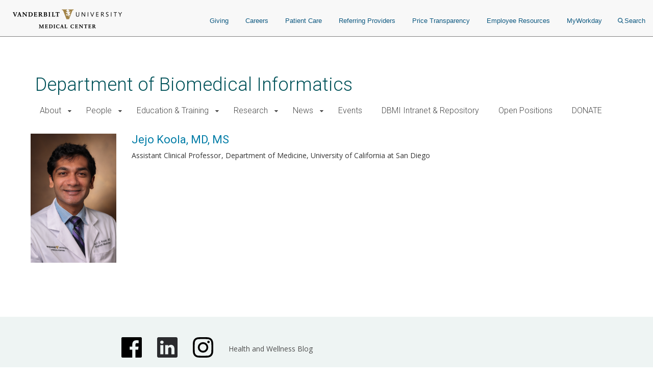

--- FILE ---
content_type: text/html; charset=UTF-8
request_url: https://dbmi.vmcweb.org/person/jejo-koola-md-ms
body_size: 11971
content:

<!DOCTYPE html>
<html lang="en" dir="ltr">
  <head>

        <script src="https://assets.adobedtm.com/0fdeaa586937/856fb3ac771d/launch-5ebaccacafe8.min.js" async></script>
          <!-- Google Tag Manager -->
      <script>(function(w,d,s,l,i){w[l]=w[l]||[];w[l].push({'gtm.start':
      new Date().getTime(),event:'gtm.js'});var f=d.getElementsByTagName(s)[0],
      j=d.createElement(s),dl=l!='dataLayer'?'&l='+l:'';j.async=true;j.src=
      'https://www.googletagmanager.com/gtm.js?id='+i+dl;f.parentNode.insertBefore(j,f);
      })(window,document,'script','dataLayer','GTM-5P793ZX');</script>
      <!-- End Google Tag Manager -->
      <!-- Google Tag Manager -->
      <script>(function(w,d,s,l,i){w[l]=w[l]||[];w[l].push({'gtm.start':
      new Date().getTime(),event:'gtm.js'});var f=d.getElementsByTagName(s)[0],
      j=d.createElement(s),dl=l!='dataLayer'?'&l='+l:'';j.async=true;j.src=
      'https://www.googletagmanager.com/gtm.js?id='+i+dl;f.parentNode.insertBefore(j,f);
      })(window,document,'script','dataLayer','GTM-NCWDQ7J');</script>
      <!-- End Google Tag Manager -->
        <!-- Swifttype -->
    <script type="text/javascript"> (function(w,d,t,u,n,s,e){w['SwiftypeObject']=n;w[n]=w[n]||function(){ (w[n].q=w[n].q||[]).push(arguments);};s=d.createElement(t); e=d.getElementsByTagName(t)[0];s.async=1;s.src=u;e.parentNode.insertBefore(s,e); })(window,document,'script','//s.swiftypecdn.com/install/v2/st.js','_st'); _st('install','vgdDQsqZoV8S2kJ9FzV9','2.0.0'); </script>
    <!-- End Swifttype -->
    <meta charset="utf-8" />
<link rel="canonical" href="https://dbmi.vmcweb.org/person/jejo-koola-md-ms" />
<meta name="Generator" content="Drupal 10 (https://www.drupal.org)" />
<meta name="MobileOptimized" content="width" />
<meta name="HandheldFriendly" content="true" />
<meta name="viewport" content="width=device-width, initial-scale=1.0" />
<meta class="swiftype" name="site_url" data-type="string" content="" />
<link rel="icon" href="/themes/custom/vanderbilt_d8/favicon.ico" type="image/vnd.microsoft.icon" />

    <title>Jejo Koola, MD, MS | Department of Biomedical Informatics</title>
    <link rel="stylesheet" media="all" href="/modules/miniorange_saml/css/miniorange_saml_licensing.css?t9btgz" />
<link rel="stylesheet" media="all" href="/themes/custom/vanderbilt_d8/dist/css/miniorange_saml_module.css?t9btgz" />
<link rel="stylesheet" media="all" href="/themes/contrib/stable/css/system/components/align.module.css?t9btgz" />
<link rel="stylesheet" media="all" href="/themes/contrib/stable/css/system/components/fieldgroup.module.css?t9btgz" />
<link rel="stylesheet" media="all" href="/themes/contrib/stable/css/system/components/container-inline.module.css?t9btgz" />
<link rel="stylesheet" media="all" href="/themes/contrib/stable/css/system/components/clearfix.module.css?t9btgz" />
<link rel="stylesheet" media="all" href="/themes/contrib/stable/css/system/components/details.module.css?t9btgz" />
<link rel="stylesheet" media="all" href="/themes/contrib/stable/css/system/components/hidden.module.css?t9btgz" />
<link rel="stylesheet" media="all" href="/themes/contrib/stable/css/system/components/item-list.module.css?t9btgz" />
<link rel="stylesheet" media="all" href="/themes/contrib/stable/css/system/components/js.module.css?t9btgz" />
<link rel="stylesheet" media="all" href="/themes/contrib/stable/css/system/components/nowrap.module.css?t9btgz" />
<link rel="stylesheet" media="all" href="/themes/contrib/stable/css/system/components/position-container.module.css?t9btgz" />
<link rel="stylesheet" media="all" href="/themes/contrib/stable/css/system/components/reset-appearance.module.css?t9btgz" />
<link rel="stylesheet" media="all" href="/themes/contrib/stable/css/system/components/resize.module.css?t9btgz" />
<link rel="stylesheet" media="all" href="/themes/contrib/stable/css/system/components/system-status-counter.css?t9btgz" />
<link rel="stylesheet" media="all" href="/themes/contrib/stable/css/system/components/system-status-report-counters.css?t9btgz" />
<link rel="stylesheet" media="all" href="/themes/contrib/stable/css/system/components/system-status-report-general-info.css?t9btgz" />
<link rel="stylesheet" media="all" href="/themes/contrib/stable/css/system/components/tablesort.module.css?t9btgz" />
<link rel="stylesheet" media="all" href="/modules/contrib/paragraphs/css/paragraphs.unpublished.css?t9btgz" />
<link rel="stylesheet" media="all" href="/modules/custom/vumc-datatables/css/datatables.css?t9btgz" />
<link rel="stylesheet" media="all" href="/modules/custom/vumc-datatables/css/stripe.css?t9btgz" />
<link rel="stylesheet" media="all" href="/themes/contrib/stable/css/core/assets/vendor/normalize-css/normalize.css?t9btgz" />
<link rel="stylesheet" media="all" href="/themes/contrib/stable/css/core/normalize-fixes.css?t9btgz" />
<link rel="stylesheet" media="all" href="/themes/custom/vanderbilt_d8/dist/bootstrap/bootstrap-base.css?t9btgz" />
<link rel="stylesheet" media="all" href="/themes/custom/vanderbilt_d8/dist/css/font-awesome.css?t9btgz" />
<link rel="stylesheet" media="all" href="/themes/custom/vanderbilt_d8/dist/css/vumc-misc.css?t9btgz" />
<link rel="stylesheet" media="all" href="/themes/custom/vanderbilt_d8/dist/css/sprites.css?t9btgz" />
<link rel="stylesheet" media="all" href="/themes/custom/vanderbilt_d8/dist/css/base.css?t9btgz" />
<link rel="stylesheet" media="all" href="/themes/custom/vanderbilt_d8/dist/css/media.css?t9btgz" />
<link rel="stylesheet" media="all" href="/themes/custom/vanderbilt_d8/dist/css/messages.css?t9btgz" />
<link rel="stylesheet" media="all" href="/themes/custom/vanderbilt_d8/dist/css/l-main.css?t9btgz" />
<link rel="stylesheet" media="all" href="/themes/custom/classy/css/components/action-links.css?t9btgz" />
<link rel="stylesheet" media="all" href="/themes/custom/classy/css/components/breadcrumb.css?t9btgz" />
<link rel="stylesheet" media="all" href="/themes/custom/classy/css/components/button.css?t9btgz" />
<link rel="stylesheet" media="all" href="/themes/custom/classy/css/components/collapse-processed.css?t9btgz" />
<link rel="stylesheet" media="all" href="/themes/custom/classy/css/components/container-inline.css?t9btgz" />
<link rel="stylesheet" media="all" href="/themes/custom/classy/css/components/details.css?t9btgz" />
<link rel="stylesheet" media="all" href="/themes/custom/classy/css/components/exposed-filters.css?t9btgz" />
<link rel="stylesheet" media="all" href="/themes/custom/classy/css/components/field.css?t9btgz" />
<link rel="stylesheet" media="all" href="/themes/custom/classy/css/components/form.css?t9btgz" />
<link rel="stylesheet" media="all" href="/themes/custom/classy/css/components/icons.css?t9btgz" />
<link rel="stylesheet" media="all" href="/themes/custom/classy/css/components/inline-form.css?t9btgz" />
<link rel="stylesheet" media="all" href="/themes/custom/classy/css/components/item-list.css?t9btgz" />
<link rel="stylesheet" media="all" href="/themes/custom/classy/css/components/link.css?t9btgz" />
<link rel="stylesheet" media="all" href="/themes/custom/classy/css/components/links.css?t9btgz" />
<link rel="stylesheet" media="all" href="/themes/custom/classy/css/components/menu.css?t9btgz" />
<link rel="stylesheet" media="all" href="/themes/custom/classy/css/components/more-link.css?t9btgz" />
<link rel="stylesheet" media="all" href="/themes/custom/classy/css/components/pager.css?t9btgz" />
<link rel="stylesheet" media="all" href="/themes/custom/classy/css/components/tabledrag.css?t9btgz" />
<link rel="stylesheet" media="all" href="/themes/custom/classy/css/components/tableselect.css?t9btgz" />
<link rel="stylesheet" media="all" href="/themes/custom/classy/css/components/tablesort.css?t9btgz" />
<link rel="stylesheet" media="all" href="/themes/custom/classy/css/components/tabs.css?t9btgz" />
<link rel="stylesheet" media="all" href="/themes/custom/classy/css/components/textarea.css?t9btgz" />
<link rel="stylesheet" media="all" href="/themes/custom/classy/css/components/ui-dialog.css?t9btgz" />
<link rel="stylesheet" media="all" href="/themes/custom/classy/css/components/messages.css?t9btgz" />
<link rel="stylesheet" media="all" href="/themes/custom/vanderbilt_d8/dist/bootstrap/bootstrap-dropdowns.css?t9btgz" />
<link rel="stylesheet" media="all" href="/themes/custom/vanderbilt_d8/dist/css/menus.css?t9btgz" />
<link rel="stylesheet" media="all" href="/themes/custom/vanderbilt_d8/dist/css/content-header.css?t9btgz" />
<link rel="stylesheet" media="all" href="/themes/custom/vanderbilt_d8/dist/css/footer.css?t9btgz" />
<link rel="stylesheet" media="all" href="/themes/custom/vanderbilt_d8/dist/bootstrap/bootstrap-labels.css?t9btgz" />
<link rel="stylesheet" media="all" href="/themes/custom/vanderbilt_d8/dist/css/flyout-menu.css?t9btgz" />
<link rel="stylesheet" media="all" href="/themes/custom/vanderbilt_d8/dist/css/admin-menu-adjustment.css?t9btgz" />
<link rel="stylesheet" media="all" href="/themes/custom/vanderbilt_d8/dist/css/header.css?t9btgz" />
<link rel="stylesheet" media="all" href="/themes/custom/vanderbilt_d8/dist/css/header_main.css?t9btgz" />
<link rel="stylesheet" media="all" href="/themes/custom/vanderbilt_d8/dist/css/person.css?t9btgz" />
<link rel="stylesheet" media="all" href="/themes/custom/vanderbilt_d8/dist/css/flipper.css?t9btgz" />
<link rel="stylesheet" media="all" href="//fonts.googleapis.com/css?family=Open+Sans:400,700|Roboto:100,300,400,500" />

    
  </head>
  <body class="path-node page-node-type-person node-type-person mc__body">
          <!-- Google Tag Manager (noscript) -->
      <noscript><iframe src="https://www.googletagmanager.com/ns.html?id=GTM-5P793ZX"
      height="0" width="0" style="display:none;visibility:hidden"></iframe></noscript>
      <!-- End Google Tag Manager (noscript) -->
      <!-- Google Tag Manager (noscript) -->
      <noscript><iframe src="https://www.googletagmanager.com/ns.html?id=GTM-NCWDQ7J"
      height="0" width="0" style="display:none;visibility:hidden"></iframe></noscript>
      <!-- End Google Tag Manager (noscript) -->
            <a href="#main-content" class="visually-hidden focusable">
      Skip to main content
    </a>
    
      <div class="dialog-off-canvas-main-canvas" data-off-canvas-main-canvas>
    



          
  
    

          
  
    

          
  
    


<div class="l-main__header">
    
<div class="mc__site__wrap mc__site__header__wrap header__wrapper">
  <div class="container-fluid">
    <div class="header-container"><div class="module__uCahImzsepiMhVv7LBNgz module__1nKii7fYCsdPGWV6eEE0fj module__2SJHmMQqaR6VY-Sm7Uu9uv">
      <div class="module__1BJ9NnLJca4H-haVz52jFp">
        <div class="module__2UisNpHfH9YWnrSm8vSlMv module__2ztLVk8XWokPVw2s7UymSC module__2SJHmMQqaR6VY-Sm7Uu9uv module__39Zge6qcpdInhSOkpxGlqQ">
          <nav role="navigation">
            <div class="module__1qy2ngsjOcCEaYSfFNwIbg module__DkjwEnCc0-JllP7KBr_4e data-tracker-deskTopNavQuickLinksMenu">
              <div class="data-tracker-deskTopNavQuickLinksMenu module__2SP6GuoF7JqnErl3UV2o2- module__1e_Woyk-X4FbFgy_RAnE2p module__2SJHmMQqaR6VY-Sm7Uu9uv">
              </div>
              <div class="data-tracker-deskTopNavSecondaryMenu module__2SP6GuoF7JqnErl3UV2o2- module__1e_Woyk-X4FbFgy_RAnE2p module__2SJHmMQqaR6VY-Sm7Uu9uv">
                <ul class="module__2OVctmilRV7mRRuOsvYZDn">
                                  </ul>
              </div>
            </div>
            <a class="module__I7mJdX3e-pRJYa532-08u data-tracker-desktopSiteLogo" href="/">
            <span class="module__2SJHmMQqaR6VY-Sm7Uu9uv module__2vZF2B_mzgO1-EL4cUC8LW module__PeUJHvTe3EAaRtg8FMaor mc__sprite mc__sprite--logo-header" data-icon-type="logo_vanderbilt_health" data-icon="true">

            </span>
            </a>
            <div class="module__37wnfRpwJ9oO_cj731MUmf module__su_JcY0rpmRX1f01uj-Aj">
              <div class="data-tracker-deskTopNavPrimaryMenu module__2nWlN-IKI0w5Gf_oXw1jLa module__2XJ0GSh02l4f_Qk-Uv5wYw module__2SJHmMQqaR6VY-Sm7Uu9uv">
                <ul id="PrimaryNavTopMenu" class="module__3Gas0g-TkA94zhL42psPkh module__1v1_BVnSLfcwLgP0-kDHMA">
                                      <li class="module__2Qq7qWbfQllLbMEjcKO51e module__247X9684xcvPvRjbpNKxxg ">
                      <a href="https://give.vanderbilthealth.org/give/197783/?utm_source=VUMCORG&amp;utm_medium=website&amp;utm_content=homepg#!/donation/checkout?c_src=1680A&amp;c_src2=VUMCORG" target="_self" rel="" class="data-tracker-giving-link" data-toggle="">Giving</a>
                    </li>
                                      <li class="module__2Qq7qWbfQllLbMEjcKO51e module__247X9684xcvPvRjbpNKxxg ">
                      <a href="https://www.vumc.org/careers" target="_self" rel="" class="data-tracker-careers-link" data-toggle="">Careers</a>
                    </li>
                                      <li class="module__2Qq7qWbfQllLbMEjcKO51e module__247X9684xcvPvRjbpNKxxg ">
                      <a href="https://www.vanderbilthealth.com" target="_self" rel="" class="data-tracker-patient-care-link" data-toggle="">Patient Care</a>
                    </li>
                                      <li class="module__2Qq7qWbfQllLbMEjcKO51e module__247X9684xcvPvRjbpNKxxg ">
                      <a href="https://www.vanderbilthealth.com/healthcare-professionals/referring-providers" target="_self" rel="" class="data-tracker-referring-providers-link" data-toggle="">Referring Providers</a>
                    </li>
                                      <li class="module__2Qq7qWbfQllLbMEjcKO51e module__247X9684xcvPvRjbpNKxxg ">
                      <a href="https://www.vumc.org/pricetransparency" target="_self" rel="" class="data-tracker-price-transparency-link" data-toggle="">Price Transparency</a>
                    </li>
                                      <li class="module__2Qq7qWbfQllLbMEjcKO51e module__247X9684xcvPvRjbpNKxxg ">
                      <a href="https://www.vumc.org/main/resources-employees" target="_self" rel="" class="data-tracker-employee-resources-link" data-toggle="">Employee Resources</a>
                    </li>
                                      <li class="module__2Qq7qWbfQllLbMEjcKO51e module__247X9684xcvPvRjbpNKxxg ">
                      <a href="https://www.myworkday.com/wday/authgwy/vumc/login.htmld" target="_self" rel="" class="data-tracker-myworkday-link" data-toggle="">MyWorkday</a>
                    </li>
                                    <li class="module__2Qq7qWbfQllLbMEjcKO51e module__247X9684xcvPvRjbpNKxxg search-menu">
                    <button data-target="desktopSearchFormSlideout" class="data-tracker-desktop-topnav-search-button searchButton">
                      <span class="module__2SJHmMQqaR6VY-Sm7Uu9uv module__2vZF2B_mzgO1-EL4cUC8LW module__PeUJHvTe3EAaRtg8FMaor" style="max-width:11px" data-icon-type="search" data-icon="true"><svg style="stroke:#0e5981;stroke-width:2px" xmlns="http://www.w3.org/2000/svg" viewBox="0 0 16.281 16.281" aria-labelledby="SearchTitle" role="img"><title id="SearchTitle">search</title><g><line class="a" style="stroke:#0e5981;stroke-width:2px" x2="4.604" y2="4.604" transform="translate(10.971 10.971)"></line><g class="a" style="stroke:#0e5981;stroke-width:2px"><circle class="b" style="stroke:none;fill:none" cx="6.814" cy="6.814" r="6.814"></circle><circle class="c" style="fill:none" cx="6.814" cy="6.814" r="5.814"></circle></g></g></svg></span>Search
                    </button>
                  </li>
                </ul>
                <ul id="PrimaryNavSlideOutMenu" class="module__1HF2nGI_laXt8NGBFZP2OY module__3Kvl7MtsAVEAm_OwIRNlhh">
                  <li id="desktopSearchFormSlideout" tabindex="0" class="desktopSearchFormSlideout slideOutMenu module__2bxSFPXDtgvN9d5AFEHWo module__-nFmMMRhqZN4A8eOHlLIv">
                  <div class="desktopGlobalSearchContainer">
                    <div class="h4"><span>What are you looking for?</span></div>
                    <form action="https://search.vumc.org" class="desktopGlobalSearchForm" id="DesktopGlobalSearchForm" role="search">
                      <span class="module__2RBiZjbwWHEuIDPsxrjglD module__2SJHmMQqaR6VY-Sm7Uu9uv module__38rqTmrcmE8h1Vk081K2-O module__t5Zwct0oK27DSeqvRqnTc">
                        <input type="text" class="st-default-search-input module__196GUGkbukQ-xLtKw90sa7 module__29rLlZGVyyFLcGx_gmqKVc " placeholder="I'm looking for...">
                      </span>
                      <button type="submit" form="DesktopGlobalSearchForm" value="Search" class="data-tracker-desktopSearchButton module__2SJHmMQqaR6VY-Sm7Uu9uv module__di2Az7TvAHksDXGVxfVtZ module__2iMoF9X2o0C7B51CRzMDRn undefined" tabindex="0" style="width:200px">
                      <span class="">Search</span></button>
                    </form>
                  </div>
                  </li>
                </ul>
              </div>
            </div>
          </nav>
        </div>
      </div>
            <div class="module__ZK94cvlQN4FT_drq0WPa">
        <div class="data-tracker-mobileHamburgerMenu module__2xIsxIikHmUkPdh6AuKt8I module__2Y_fbfZRhl5rEP3y6RjJ4o module__2SJHmMQqaR6VY-Sm7Uu9uv module__2F1GrEE7UcQoE7asSO5jxr">
          <div id="MobileHeaderBarContainer" class="module__1pE-lg2rpi5LFkP4hJWA6C module__Hh4JXXCsIe1F49uZ7UmVx">
            <a class="data-tracker-mobileSiteLogo module__M7kQHjqvxUbl0JNhyj4Hz module__3R1RSy9fKpEkFAFDOvK0GN" href="/">
              <span class="module__2SJHmMQqaR6VY-Sm7Uu9uv module__2vZF2B_mzgO1-EL4cUC8LW module__PeUJHvTe3EAaRtg8FMaor mc__sprite mc__sprite--logo-header" style="" data-icon-type="logo_vanderbilt_health" data-icon="true">

              </span>
            </a>
          <span class="module__PHRg-jfvIuuOEIH-QPNwU">
            <button aria-label="press button to search site with search form" class="data-tracker-mobileSearchButton module__1vGF8OXkiUokB1MAV5mDY module__BRMoBauJwvWcYCJawELUX module__3qSse1qu8v5oudHJ8oYv9a" type="button">Search
            <span class="module__2SJHmMQqaR6VY-Sm7Uu9uv module__2vZF2B_mzgO1-EL4cUC8LW module__PeUJHvTe3EAaRtg8FMaor" style="max-width:16px" data-icon-type="search" data-icon="true"><svg style="stroke-width:2px" xmlns="http://www.w3.org/2000/svg" viewBox="0 0 16.281 16.281" aria-labelledby="SearchTitle" role="img"><title id="SearchTitle">search</title><g><line class="a" style="stroke-width:2px" x2="4.604" y2="4.604" transform="translate(10.971 10.971)"></line><g class="a" style="stroke-width:2px"><circle class="b" style="stroke:none;fill:none" cx="6.814" cy="6.814" r="6.814"></circle><circle class="c" style="fill:none" cx="6.814" cy="6.814" r="5.814"></circle></g></g></svg></span>
            </button>
            <button aria-label="press button to toggle navigation menu" class="data-tracker-mobileHamburgerButton module__1vGF8OXkiUokB1MAV5mDY module__BRMoBauJwvWcYCJawELUX module__1xlXoRB29PJS-DRCeB9eI" type="button">
              <div class="module__3feCh5nUj1ByVtpdXkLDJI">Menu</div>
              <span class="module___vpim2fK4XZzhV1pZfPmk">
                <span class="module__2SJHmMQqaR6VY-Sm7Uu9uv module__2vZF2B_mzgO1-EL4cUC8LW module__PeUJHvTe3EAaRtg8FMaor" style="max-width:18px" data-icon-type="hamburger" data-icon="true"><svg style="stroke-width:3px" aria-labelledby="HamburgerTitle" role="img" xmlns="http://www.w3.org/2000/svg" viewBox="0 0 18 15"><title id="HamburgerTitle">open menu</title><g transform="translate(149.5 -199)"><line x2="18" transform="translate(-149.5 200.5)"></line><line x2="18" transform="translate(-149.5 206.5)"></line><line x2="18" transform="translate(-149.5 212.5)"></line></g></svg></span>
              </span>
              <div class="module__2WXwbrXYtCYOp2WkNLNg5g">Close</div>
                <span class="module__1frfn9nO2TTXGJHEnfQBX">
                  <span class="module__2SJHmMQqaR6VY-Sm7Uu9uv module__2vZF2B_mzgO1-EL4cUC8LW module__PeUJHvTe3EAaRtg8FMaor" style="max-width:18px" data-icon-type="close" data-icon="true"><svg xmlns="http://www.w3.org/2000/svg" viewBox="0 0 25 25" style="color:#e8e8e8;fill:#e8e8e8" aria-labelledby="CloseTitle" role="img"><title id="CloseTitle">close menu</title><g id="close_icon" data-name="close icon" transform="translate(-336 -110)"><g style="fill:#fff;stroke:#e8e8e8;opacity:0.998;stroke-width:3px" id="Ellipse_1" data-name="Ellipse 1" class="cls-1" transform="translate(336 110)"><circle style="stroke:none" class="cls-3" cx="12.5" cy="12.5" r="12.5"></circle><circle style="fill:none" class="cls-4" cx="12.5" cy="12.5" r="11"></circle></g><g id="Group_102" data-name="Group 102" transform="translate(527.383 -242.382) rotate(45)"><line style="fill:none;stroke:#2a2b2e;stroke-width:3px" id="Line_4" data-name="Line 4" class="cls-2" y2="12" transform="translate(131.5 378.5)"></line><line style="fill:none;stroke:#2a2b2e;stroke-width:3px" id="Line_5" data-name="Line 5" class="cls-2" y2="12" transform="translate(137.5 384.5) rotate(90)"></line></g></g></svg></span>
                </span>
            </button>
          </span>
          </div>
          <div id="MobileHeaderNavContainer" tabindex="0" class="module__2exNbqNkY1KDmPMUvwxksk module__29kFRTgatK1CWbToyKlX65"><div class="data-tracker-mobileHamburgerMenu module__1QtOlec-hE4cgU0MZQhDAi module__2-VG09gpMGicGlSJaIW5Kj module__2SJHmMQqaR6VY-Sm7Uu9uv">
            <div class="module__2HqINv6yiiV8rpG1IAoMF_">
              <nav aria-label="Main Site Navigation Menu" role="navigation">

              <div class="module__15qpHMBRHtRlNYQyfB6aDS module__3lmHNJo_yqty-XI4JEty7i module__1v4IWxfMNWEOM-6hO8Z53m module__2SJHmMQqaR6VY-Sm7Uu9uv">
              <form action="https://search.vumc.org" class="module__foSWM_FvkmyCjRpuYozd5 module__NmSMasgCJWm_4T9qfdSnD " id="MobileGlobalSearchForm" role="search">
                <span class="module__2RBiZjbwWHEuIDPsxrjglD module__2SJHmMQqaR6VY-Sm7Uu9uv module__38rqTmrcmE8h1Vk081K2-O module__t5Zwct0oK27DSeqvRqnTc">
                  <input type="text" class="st-default-search-input module__196GUGkbukQ-xLtKw90sa7 module__29rLlZGVyyFLcGx_gmqKVc " placeholder="I'm looking for...">
                </span>
                <button type="submit" form="MobileGlobalSearchForm" value="Search" class="data-tracker-mobileHamburgerSearchButton module__2SJHmMQqaR6VY-Sm7Uu9uv module__di2Az7TvAHksDXGVxfVtZ module__2iMoF9X2o0C7B51CRzMDRn undefined" tabindex="0" style="width:100px">
                  <span class="">Search</span>
                </button>
              </form>
                  <div>
                    


<nav class="mc__navbar">

  


<div class="menu__wrapper menu-type--standard"><div class="module__15qpHMBRHtRlNYQyfB6aDS module__3lmHNJo_yqty-XI4JEty7i module__1v4IWxfMNWEOM-6hO8Z53m module__2SJHmMQqaR6VY-Sm7Uu9uv"><ul class="module__13HG0bPYDSb7E0b2J1eZSn module__35oBIfBh56ydj7tZ2bUYJ1 data-tracker-primaryMenu-menu mc__nav__menu nav__menu--1"><li class="if module__1ljDITU36fEMzZ4veK_1vW module__3OGVzirUoUNlr32nOqNijX mc__nav__menu__item nav__menu__item--1 has-submenu"><span class="mc__navbar__trigger mc__navbar__trigger--1">About</span><div class="mc__nav__submenu"><a href="/about-us" class="mc__nav__link mc__nav__link--1 ">About Home</a><div class="module__15qpHMBRHtRlNYQyfB6aDS module__3lmHNJo_yqty-XI4JEty7i module__1v4IWxfMNWEOM-6hO8Z53m module__2SJHmMQqaR6VY-Sm7Uu9uv"><ul class="module__13HG0bPYDSb7E0b2J1eZSn module__35oBIfBh56ydj7tZ2bUYJ1 data-tracker-primaryMenu-menu mc__nav__menu nav__menu--2"><li class="else module__1ljDITU36fEMzZ4veK_1vW module__3OGVzirUoUNlr32nOqNijX mc__nav__menu__item nav__menu__item--2 no-submenu"><a href="/dbmi-centers" class="mc__nav__link mc__nav__link--2 ">DBMI Centers</a></li></div></div></li><li class="if module__1ljDITU36fEMzZ4veK_1vW module__3OGVzirUoUNlr32nOqNijX mc__nav__menu__item nav__menu__item--1 has-submenu"><span class="mc__navbar__trigger mc__navbar__trigger--1">People</span><div class="mc__nav__submenu"><a href="/person/faculty" class="mc__nav__link mc__nav__link--1 ">People Home</a><div class="module__15qpHMBRHtRlNYQyfB6aDS module__3lmHNJo_yqty-XI4JEty7i module__1v4IWxfMNWEOM-6hO8Z53m module__2SJHmMQqaR6VY-Sm7Uu9uv"><ul class="module__13HG0bPYDSb7E0b2J1eZSn module__35oBIfBh56ydj7tZ2bUYJ1 data-tracker-primaryMenu-menu mc__nav__menu nav__menu--2"><li class="else module__1ljDITU36fEMzZ4veK_1vW module__3OGVzirUoUNlr32nOqNijX mc__nav__menu__item nav__menu__item--2 no-submenu"><a href="/person/faculty" class="mc__nav__link mc__nav__link--2 ">Faculty</a></li><li class="else module__1ljDITU36fEMzZ4veK_1vW module__3OGVzirUoUNlr32nOqNijX mc__nav__menu__item nav__menu__item--2 no-submenu"><a href="/person/staff" class="mc__nav__link mc__nav__link--2 ">Staff</a></li><li class="else module__1ljDITU36fEMzZ4veK_1vW module__3OGVzirUoUNlr32nOqNijX mc__nav__menu__item nav__menu__item--2 no-submenu"><a href="/person/trainees" class="mc__nav__link mc__nav__link--2 ">Trainees</a></li><li class="else module__1ljDITU36fEMzZ4veK_1vW module__3OGVzirUoUNlr32nOqNijX mc__nav__menu__item nav__menu__item--2 no-submenu"><a href="/person/alumni" class="mc__nav__link mc__nav__link--2 ">Alumni</a></li><li class="else module__1ljDITU36fEMzZ4veK_1vW module__3OGVzirUoUNlr32nOqNijX mc__nav__menu__item nav__menu__item--2 no-submenu"><a href="/person/contacts" class="mc__nav__link mc__nav__link--2 ">Contacts</a></li></div></div></li><li class="if module__1ljDITU36fEMzZ4veK_1vW module__3OGVzirUoUNlr32nOqNijX mc__nav__menu__item nav__menu__item--1 has-submenu"><span class="mc__navbar__trigger mc__navbar__trigger--1">Education &amp; Training</span><div class="mc__nav__submenu"><a href="/education" class="mc__nav__link mc__nav__link--1 ">Education &amp; Training Home</a><div class="module__15qpHMBRHtRlNYQyfB6aDS module__3lmHNJo_yqty-XI4JEty7i module__1v4IWxfMNWEOM-6hO8Z53m module__2SJHmMQqaR6VY-Sm7Uu9uv"><ul class="module__13HG0bPYDSb7E0b2J1eZSn module__35oBIfBh56ydj7tZ2bUYJ1 data-tracker-primaryMenu-menu mc__nav__menu nav__menu--2"><li class="else module__1ljDITU36fEMzZ4veK_1vW module__3OGVzirUoUNlr32nOqNijX mc__nav__menu__item nav__menu__item--2 no-submenu"><a href="https://www.vumc.org/dbmi/education/predoctoral_training" class="mc__nav__link mc__nav__link--2 ">Predoctoral Research Training</a></li><li class="else module__1ljDITU36fEMzZ4veK_1vW module__3OGVzirUoUNlr32nOqNijX mc__nav__menu__item nav__menu__item--2 no-submenu"><a href="https://www.vumc.org/dbmi/education/postdoctoral_training" class="mc__nav__link mc__nav__link--2 ">Postdoctoral Research Training</a></li><li class="else module__1ljDITU36fEMzZ4veK_1vW module__3OGVzirUoUNlr32nOqNijX mc__nav__menu__item nav__menu__item--2 no-submenu"><a href="https://www.vumc.org/dbmi/education/applied_training" class="mc__nav__link mc__nav__link--2 ">Applied Clinical Informatics Training</a></li><li class="else module__1ljDITU36fEMzZ4veK_1vW module__3OGVzirUoUNlr32nOqNijX mc__nav__menu__item nav__menu__item--2 no-submenu"><a href="/summer-research-internship-program-biomedical-informatics" class="mc__nav__link mc__nav__link--2 ">Summer Research Internship</a></li><li class="else module__1ljDITU36fEMzZ4veK_1vW module__3OGVzirUoUNlr32nOqNijX mc__nav__menu__item nav__menu__item--2 no-submenu"><a href="https://www.vumc.org/dbmi/continuing-professional-education" class="mc__nav__link mc__nav__link--2 ">Continuing Professional Education</a></li></div></div></li><li class="if module__1ljDITU36fEMzZ4veK_1vW module__3OGVzirUoUNlr32nOqNijX mc__nav__menu__item nav__menu__item--1 has-submenu"><span class="mc__navbar__trigger mc__navbar__trigger--1">Research</span><div class="mc__nav__submenu"><a href="/research" class="mc__nav__link mc__nav__link--1 ">Research Home</a><div class="module__15qpHMBRHtRlNYQyfB6aDS module__3lmHNJo_yqty-XI4JEty7i module__1v4IWxfMNWEOM-6hO8Z53m module__2SJHmMQqaR6VY-Sm7Uu9uv"><ul class="module__13HG0bPYDSb7E0b2J1eZSn module__35oBIfBh56ydj7tZ2bUYJ1 data-tracker-primaryMenu-menu mc__nav__menu nav__menu--2"><li class="else module__1ljDITU36fEMzZ4veK_1vW module__3OGVzirUoUNlr32nOqNijX mc__nav__menu__item nav__menu__item--2 no-submenu"><a href="https://www.vumc.org/dbmi/GenerativeAI" class="mc__nav__link mc__nav__link--2 ">Generative AI at VUMC</a></li><li class="else module__1ljDITU36fEMzZ4veK_1vW module__3OGVzirUoUNlr32nOqNijX mc__nav__menu__item nav__menu__item--2 no-submenu"><a href="/dbmi-catalyzing-informatics-innovation-ci2-program" class="mc__nav__link mc__nav__link--2 ">Catalyzing Informatics Innovation (CI2) Program</a></li><li class="else module__1ljDITU36fEMzZ4veK_1vW module__3OGVzirUoUNlr32nOqNijX mc__nav__menu__item nav__menu__item--2 no-submenu"><a href="/dbmi-faculty-and-their-research-interests" class="mc__nav__link mc__nav__link--2 ">DBMI Faculty Research Interests</a></li><li class="else module__1ljDITU36fEMzZ4veK_1vW module__3OGVzirUoUNlr32nOqNijX mc__nav__menu__item nav__menu__item--2 no-submenu"><a href="https://www.vumc.org/dbmi/dbmi-publications" class="mc__nav__link mc__nav__link--2 ">DBMI Publications</a></li></div></div></li><li class="if module__1ljDITU36fEMzZ4veK_1vW module__3OGVzirUoUNlr32nOqNijX mc__nav__menu__item nav__menu__item--1 has-submenu"><span class="mc__navbar__trigger mc__navbar__trigger--1">News </span><div class="mc__nav__submenu"><a href="/news" class="mc__nav__link mc__nav__link--1 ">News  Home</a><div class="module__15qpHMBRHtRlNYQyfB6aDS module__3lmHNJo_yqty-XI4JEty7i module__1v4IWxfMNWEOM-6hO8Z53m module__2SJHmMQqaR6VY-Sm7Uu9uv"><ul class="module__13HG0bPYDSb7E0b2J1eZSn module__35oBIfBh56ydj7tZ2bUYJ1 data-tracker-primaryMenu-menu mc__nav__menu nav__menu--2"><li class="else module__1ljDITU36fEMzZ4veK_1vW module__3OGVzirUoUNlr32nOqNijX mc__nav__menu__item nav__menu__item--2 no-submenu"><a href="/welcome-dbmi-digest" class="mc__nav__link mc__nav__link--2 ">DBMI Newsletter</a></li></div></div></li><li class="else module__1ljDITU36fEMzZ4veK_1vW module__3OGVzirUoUNlr32nOqNijX mc__nav__menu__item nav__menu__item--1 no-submenu"><a href="https://www.vumc.org/dbmi/dbmi-events" class="mc__nav__link mc__nav__link--1 ">Events</a></li><li class="else module__1ljDITU36fEMzZ4veK_1vW module__3OGVzirUoUNlr32nOqNijX mc__nav__menu__item nav__menu__item--1 no-submenu"><a href="https://www.vumc.org/dbmi/dbmi-intranet-repository-2025" class="mc__nav__link mc__nav__link--1 ">DBMI Intranet &amp; Repository</a></li><li class="else module__1ljDITU36fEMzZ4veK_1vW module__3OGVzirUoUNlr32nOqNijX mc__nav__menu__item nav__menu__item--1 no-submenu"><a href="/open-positions" class="mc__nav__link mc__nav__link--1 ">Open Positions</a></li><li class="else module__1ljDITU36fEMzZ4veK_1vW module__3OGVzirUoUNlr32nOqNijX mc__nav__menu__item nav__menu__item--1 no-submenu"><a href="https://give.vanderbilthealth.org/give/382553/#!/donation/checkout" class="mc__nav__link mc__nav__link--1 ">DONATE</a></li></div></div><div class="menu__wrapper menu-type--static-colored"><div class="module__15qpHMBRHtRlNYQyfB6aDS module__3lmHNJo_yqty-XI4JEty7i module__1v4IWxfMNWEOM-6hO8Z53m module__2SJHmMQqaR6VY-Sm7Uu9uv"><ul class="module__13HG0bPYDSb7E0b2J1eZSn module__35oBIfBh56ydj7tZ2bUYJ1 data-tracker-primaryMenu-menu mc__nav__menu nav__menu--1"></div></div><div class="menu__wrapper menu-type--standard"><div class="module__15qpHMBRHtRlNYQyfB6aDS module__3lmHNJo_yqty-XI4JEty7i module__1v4IWxfMNWEOM-6hO8Z53m module__2SJHmMQqaR6VY-Sm7Uu9uv"><ul class="module__13HG0bPYDSb7E0b2J1eZSn module__35oBIfBh56ydj7tZ2bUYJ1 data-tracker-primaryMenu-menu mc__nav__menu nav__menu--1"><li class="if module__1ljDITU36fEMzZ4veK_1vW module__3OGVzirUoUNlr32nOqNijX mc__nav__menu__item nav__menu__item--1 has-submenu"><span class="mc__navbar__trigger mc__navbar__trigger--1">Vanderbilt University Medical Center</span><div class="mc__nav__submenu"><div class="module__15qpHMBRHtRlNYQyfB6aDS module__3lmHNJo_yqty-XI4JEty7i module__1v4IWxfMNWEOM-6hO8Z53m module__2SJHmMQqaR6VY-Sm7Uu9uv"><ul class="module__13HG0bPYDSb7E0b2J1eZSn module__35oBIfBh56ydj7tZ2bUYJ1 data-tracker-primaryMenu-menu mc__nav__menu nav__menu--2"><li class="else module__1ljDITU36fEMzZ4veK_1vW module__3OGVzirUoUNlr32nOqNijX mc__nav__menu__item nav__menu__item--2 no-submenu"><a href="https://www.childrenshospitalvanderbilt.org/" class="mc__nav__link mc__nav__link--2 ">Monroe Carell Jr. Children&#039;s Hospital at Vanderbilt</a></li><li class="else module__1ljDITU36fEMzZ4veK_1vW module__3OGVzirUoUNlr32nOqNijX mc__nav__menu__item nav__menu__item--2 no-submenu"><a href="http://www.vanderbilt.edu" class="mc__nav__link mc__nav__link--2 ">Vanderbilt University</a></li><li class="else module__1ljDITU36fEMzZ4veK_1vW module__3OGVzirUoUNlr32nOqNijX mc__nav__menu__item nav__menu__item--2 no-submenu"><a href="http://research.vanderbilt.edu" class="mc__nav__link mc__nav__link--2 ">Research</a></li><li class="else module__1ljDITU36fEMzZ4veK_1vW module__3OGVzirUoUNlr32nOqNijX mc__nav__menu__item nav__menu__item--2 no-submenu"><a href="http://www.vanderbilthealth.com" class="mc__nav__link mc__nav__link--2 ">For Patients and Visitors</a></li><li class="else module__1ljDITU36fEMzZ4veK_1vW module__3OGVzirUoUNlr32nOqNijX mc__nav__menu__item nav__menu__item--2 no-submenu"><a href="https://www.vumc.org/" class="mc__nav__link mc__nav__link--2 ">Resources for Employees and Researchers</a></li></div></div></li></div></div></nav>
                </div>
                <ul class="module__13HG0bPYDSb7E0b2J1eZSn module__35oBIfBh56ydj7tZ2bUYJ1 data-tracker-primaryMenu-menu">
                                      <li class="module__1ljDITU36fEMzZ4veK_1vW module__3OGVzirUoUNlr32nOqNijX ">
                      <a href="https://give.vanderbilthealth.org/give/197783/?utm_source=VUMCORG&amp;utm_medium=website&amp;utm_content=homepg#!/donation/checkout?c_src=1680A&amp;c_src2=VUMCORG" target="_self" rel="" class="data-tracker-giving-link" data-toggle="">Giving</a>
                    </li>
                                      <li class="module__1ljDITU36fEMzZ4veK_1vW module__3OGVzirUoUNlr32nOqNijX ">
                      <a href="https://www.vumc.org/careers" target="_self" rel="" class="data-tracker-careers-link" data-toggle="">Careers</a>
                    </li>
                                      <li class="module__1ljDITU36fEMzZ4veK_1vW module__3OGVzirUoUNlr32nOqNijX ">
                      <a href="https://www.vanderbilthealth.com" target="_self" rel="" class="data-tracker-patient-care-link" data-toggle="">Patient Care</a>
                    </li>
                                      <li class="module__1ljDITU36fEMzZ4veK_1vW module__3OGVzirUoUNlr32nOqNijX ">
                      <a href="https://www.vanderbilthealth.com/healthcare-professionals/referring-providers" target="_self" rel="" class="data-tracker-referring-providers-link" data-toggle="">Referring Providers</a>
                    </li>
                                      <li class="module__1ljDITU36fEMzZ4veK_1vW module__3OGVzirUoUNlr32nOqNijX ">
                      <a href="https://www.vumc.org/pricetransparency" target="_self" rel="" class="data-tracker-price-transparency-link" data-toggle="">Price Transparency</a>
                    </li>
                                      <li class="module__1ljDITU36fEMzZ4veK_1vW module__3OGVzirUoUNlr32nOqNijX ">
                      <a href="https://www.vumc.org/main/resources-employees" target="_self" rel="" class="data-tracker-employee-resources-link" data-toggle="">Employee Resources</a>
                    </li>
                                      <li class="module__1ljDITU36fEMzZ4veK_1vW module__3OGVzirUoUNlr32nOqNijX ">
                      <a href="https://www.myworkday.com/wday/authgwy/vumc/login.htmld" target="_self" rel="" class="data-tracker-myworkday-link" data-toggle="">MyWorkday</a>
                    </li>
                                  </ul>
            </div>
            <div class="module__j5aSkwCYcwVOeom_iTCTe module__3lmHNJo_yqty-XI4JEty7i module__1v4IWxfMNWEOM-6hO8Z53m module__2SJHmMQqaR6VY-Sm7Uu9uv">
              <ul class="module__13HG0bPYDSb7E0b2J1eZSn module__35oBIfBh56ydj7tZ2bUYJ1 data-tracker-secondaryMenu-menu">
                              </ul>
            </div>
          </nav>
        </div>
    </div>
    </div>
    </div>
    </div>
    </div>
    </div>
  </div>
</div>


</div>

<div id="site-wrapper" class="l-main__page center-block">
  <div id="site-canvas" class="l-main__page-container center-block">
    <div class="l-main__content-header">
            
<div class="content-header" role="banner"><div class="content-header__page-title"><span class="site-title"><a href="/" class="site-title__link" style="font-size: 100%;">Department of Biomedical Informatics</a></span></div><nav class="content-header__menu" role="navigation"><div class="menu__wrapper menu-type--standard-inline"><ul class="standard-inline-menu__menu menu-level--1"><li class="standard-inline-menu__item item-level--1   dropdown"><a class="standard-inline-menu__link link-level--1" href="/about-us">About</a><a class="standard-inline-menu__dropdown-toggle" aria-haspopup="true" role="button" data-toggle="dropdown" aria-expanded="true"><i class="fa fa-caret-down"></i></a><div class="standard-inline-menu__dropdown-menu dropdown-menu"><ul class="standard-inline-menu__menu menu-level--2"><li class="standard-inline-menu__item item-level--2"><a class="standard-inline-menu__link link-level--2" href="/dbmi-centers">DBMI Centers</a></li></ul></div></li><li class="standard-inline-menu__item item-level--1   dropdown"><a class="standard-inline-menu__link link-level--1" href="/person/faculty">People</a><a class="standard-inline-menu__dropdown-toggle" aria-haspopup="true" role="button" data-toggle="dropdown" aria-expanded="true"><i class="fa fa-caret-down"></i></a><div class="standard-inline-menu__dropdown-menu dropdown-menu"><ul class="standard-inline-menu__menu menu-level--2"><li class="standard-inline-menu__item item-level--2"><a class="standard-inline-menu__link link-level--2" href="/person/faculty">Faculty</a></li><li class="standard-inline-menu__item item-level--2"><a class="standard-inline-menu__link link-level--2" href="/person/staff">Staff</a></li><li class="standard-inline-menu__item item-level--2"><a class="standard-inline-menu__link link-level--2" href="/person/trainees">Trainees</a></li><li class="standard-inline-menu__item item-level--2"><a class="standard-inline-menu__link link-level--2" href="/person/alumni">Alumni</a></li><li class="standard-inline-menu__item item-level--2"><a class="standard-inline-menu__link link-level--2" href="/person/contacts">Contacts</a></li></ul></div></li><li class="standard-inline-menu__item item-level--1   dropdown"><a class="standard-inline-menu__link link-level--1" href="/education">Education &amp; Training</a><a class="standard-inline-menu__dropdown-toggle" aria-haspopup="true" role="button" data-toggle="dropdown" aria-expanded="true"><i class="fa fa-caret-down"></i></a><div class="standard-inline-menu__dropdown-menu dropdown-menu"><ul class="standard-inline-menu__menu menu-level--2"><li class="standard-inline-menu__item item-level--2"><a class="standard-inline-menu__link link-level--2" href="https://www.vumc.org/dbmi/education/predoctoral_training">Predoctoral Research Training</a></li><li class="standard-inline-menu__item item-level--2"><a class="standard-inline-menu__link link-level--2" href="https://www.vumc.org/dbmi/education/postdoctoral_training">Postdoctoral Research Training</a></li><li class="standard-inline-menu__item item-level--2"><a class="standard-inline-menu__link link-level--2" href="https://www.vumc.org/dbmi/education/applied_training">Applied Clinical Informatics Training</a></li><li class="standard-inline-menu__item item-level--2"><a class="standard-inline-menu__link link-level--2" href="/summer-research-internship-program-biomedical-informatics">Summer Research Internship</a></li><li class="standard-inline-menu__item item-level--2"><a class="standard-inline-menu__link link-level--2" href="https://www.vumc.org/dbmi/continuing-professional-education">Continuing Professional Education</a></li></ul></div></li><li class="standard-inline-menu__item item-level--1   dropdown"><a class="standard-inline-menu__link link-level--1" href="/research">Research</a><a class="standard-inline-menu__dropdown-toggle" aria-haspopup="true" role="button" data-toggle="dropdown" aria-expanded="true"><i class="fa fa-caret-down"></i></a><div class="standard-inline-menu__dropdown-menu dropdown-menu"><ul class="standard-inline-menu__menu menu-level--2"><li class="standard-inline-menu__item item-level--2"><a class="standard-inline-menu__link link-level--2" href="https://www.vumc.org/dbmi/GenerativeAI">Generative AI at VUMC</a></li><li class="standard-inline-menu__item item-level--2"><a class="standard-inline-menu__link link-level--2" href="/dbmi-catalyzing-informatics-innovation-ci2-program">Catalyzing Informatics Innovation (CI2) Program</a></li><li class="standard-inline-menu__item item-level--2"><a class="standard-inline-menu__link link-level--2" href="/dbmi-faculty-and-their-research-interests">DBMI Faculty Research Interests</a></li><li class="standard-inline-menu__item item-level--2"><a class="standard-inline-menu__link link-level--2" href="https://www.vumc.org/dbmi/dbmi-publications">DBMI Publications</a></li></ul></div></li><li class="standard-inline-menu__item item-level--1   dropdown"><a class="standard-inline-menu__link link-level--1" href="/news">News </a><a class="standard-inline-menu__dropdown-toggle" aria-haspopup="true" role="button" data-toggle="dropdown" aria-expanded="true"><i class="fa fa-caret-down"></i></a><div class="standard-inline-menu__dropdown-menu dropdown-menu"><ul class="standard-inline-menu__menu menu-level--2"><li class="standard-inline-menu__item item-level--2"><a class="standard-inline-menu__link link-level--2" href="/welcome-dbmi-digest">DBMI Newsletter</a></li></ul></div></li><li class="standard-inline-menu__item item-level--1"><a class="standard-inline-menu__link link-level--1" href="https://www.vumc.org/dbmi/dbmi-events">Events</a></li><li class="standard-inline-menu__item item-level--1"><a class="standard-inline-menu__link link-level--1" href="https://www.vumc.org/dbmi/dbmi-intranet-repository-2025">DBMI Intranet &amp; Repository</a></li><li class="standard-inline-menu__item item-level--1"><a class="standard-inline-menu__link link-level--1" href="/open-positions">Open Positions</a></li><li class="standard-inline-menu__item item-level--1"><a class="standard-inline-menu__link link-level--1" href="https://give.vanderbilthealth.org/give/382553/#!/donation/checkout">DONATE</a></li></ul></div></nav></div>    </div>

    
          <div class="l-main__help container-fluid">
        <div class="row">
          <div class="col-sm-12">
              <div class="region region-help">
    <div data-drupal-messages-fallback class="hidden"></div>

  </div>

          </div>
        </div>
      </div>
    
    <main role="main" class="container-fluid l-main__main">
      <div class="row">
                  <div class="col-sm-12 l-main__content">
              <div class="region region-content">
    <div id="block-mainpagecontent">
  
    
      


<div class="node node--type-person node--view-mode-full person-page">
  
<div class="person-page__container">

  <div class="person-page__header-row row">
          <div class="person-page__photo col-sm-2">
        <div class="person-page__photo-container">
          
            <div class="field field--name-field-barista-person-photo field--type-image field--label-hidden field__item">  <img loading="lazy" src="/sites/default/files/people/Koola_Jejo_D%20headshot.jpg" width="3313" height="4970" alt="" />

</div>
      
        </div>
      </div>
    
    <div class="person-page__header-container col-sm-10">
      <div class="person-page__header">
        <h1 class="person-page__page-title">
          <span class="field field--name-title field--type-string field--label-hidden">Jejo Koola, MD, MS</span>

        </h1>
                          <div class="person-page__titles">
                          
      <div class="field field--name-field-title field--type-entity-reference-revisions field--label-hidden field__items">
              <div class="field__item">  <div class="paragraph paragraph--type--title paragraph--view-mode--default person__titles">
                  <div class="person__titles-title with-dept">
          
            <div class="field field--name-field-department-title field--type-string field--label-hidden field__item">Assistant Clinical Professor</div>
      
        </div>
                    <div class="person__titles-dept">
          
            <div class="field field--name-field-department field--type-string field--label-hidden field__item">Department of Medicine, University of California at San Diego</div>
      
        </div>
            </div>
</div>
          </div>
  
                                  </div>
              </div>

          <div class="person__content-section person-page__contact-details">
                  <div class="person__content-item person__address">
            
      <div class="field field--name-field-address field--type-entity-reference-revisions field--label-hidden field__items">
              <div class="field__item">  <div class="paragraph paragraph--type--address paragraph--view-mode--default person__address-container">
    <i class="fa fa-fw fa-building-o" aria-label="Address"></i>
          
      </div>
</div>
          </div>
  
          </div>
                              </div>
    
    </div>
  </div>

  
  
  
  
  
</div>
</div>

  </div>

  </div>

          </div>
              </div>
    </main>

          </div>
</div>


<div class="vh__site__footer mc__site__footer__fixed mc__site__wrap module__2-UfodP0ZHCwdgo7h5wDyT module">
  <div class="module__F3ONLiSmWCwP_Gne0JZqX">
    <footer>
      <div class="footer col-xs-12">
        <div class="no-json module__3sgycAQHtxgHd0fO2_trjT">
          <div class="module__MroWek4mtJn7njl9R2qLc">
            <ul>
                <li><a href="https://www.facebook.com/VanderbiltHealth" rel="noopener" target="_blank"><span class="module__2SJHmMQqaR6VY-Sm7Uu9uv module__2vZF2B_mzgO1-EL4cUC8LW module__PeUJHvTe3EAaRtg8FMaor" data-icon-type="facebook" data-icon="true">
                <svg xmlns="http://www.w3.org/2000/svg" viewBox="0 0 266.89 266.89" aria-labelledby="FacebookTitle" role="img"><title id="FacebookTitle">facebook icon</title><g><g><path d="M252.16,0H14.73A14.72,14.72,0,0,0,0,14.73V252.16a14.72,14.72,0,0,0,14.73,14.73H142.56V163.54H107.78V123.26h34.78V93.55c0-34.47,21.05-53.24,51.8-53.24a285.15,285.15,0,0,1,31.08,1.59v36H204.12c-16.73,0-20,7.95-20,19.61v25.72H224l-5.19,40.28h-34.7V266.89h68a14.72,14.72,0,0,0,14.73-14.73V14.73A14.72,14.72,0,0,0,252.16,0Z"></path></g></g></svg></span></a>
                </li>
                <li><a href="https://www.linkedin.com/company/vanderbilt-university-medical-center" rel="noopener" target="_blank"><span class="module__2SJHmMQqaR6VY-Sm7Uu9uv module__2vZF2B_mzgO1-EL4cUC8LW module__PeUJHvTe3EAaRtg8FMaor" data-icon-type="linkedin" data-icon="true">
                <svg xmlns="http://www.w3.org/2000/svg" fill="currentColor" class="bi bi-linkedin" viewBox="0 0 16 16">
                <path d="M0 1.146C0 .513.526 0 1.175 0h13.65C15.474 0 16 .513 16 1.146v13.708c0 .633-.526 1.146-1.175 1.146H1.175C.526 16 0 15.487 0 14.854zm4.943 12.248V6.169H2.542v7.225zm-1.2-8.212c.837 0 1.358-.554 1.358-1.248-.015-.709-.52-1.248-1.342-1.248S2.4 3.226 2.4 3.934c0 .694.521 1.248 1.327 1.248zm4.908 8.212V9.359c0-.216.016-.432.08-.586.173-.431.568-.878 1.232-.878.869 0 1.216.662 1.216 1.634v3.865h2.401V9.25c0-2.22-1.184-3.252-2.764-3.252-1.274 0-1.845.7-2.165 1.193v.025h-.016l.016-.025V6.169h-2.4c.03.678 0 7.225 0 7.225z"/>
                </svg></li>
                <li><a href="https://www.instagram.com/vanderbilthealth/" rel="noopener" target="_blank"><span class="module__2SJHmMQqaR6VY-Sm7Uu9uv module__2vZF2B_mzgO1-EL4cUC8LW module__PeUJHvTe3EAaRtg8FMaor" data-icon-type="instagram" data-icon="true">
                <svg xmlns="http://www.w3.org/2000/svg" viewBox="0 0 503.84 503.84" aria-labelledby="InstagramTitle" role="img"><title id="InstagramTitle">instagram icon</title><g><g><path d="M251.92,45.39c67.27,0,75.23.26,101.8,1.47,24.56,1.12,37.9,5.22,46.78,8.67a78,78,0,0,1,29,18.85,78,78,0,0,1,18.85,29c3.45,8.88,7.55,22.22,8.67,46.78,1.21,26.57,1.47,34.53,1.47,101.8s-.26,75.23-1.47,101.8c-1.12,24.56-5.22,37.9-8.67,46.78a83.51,83.51,0,0,1-47.81,47.81c-8.88,3.45-22.22,7.55-46.78,8.67-26.56,1.21-34.53,1.47-101.8,1.47s-75.24-.26-101.8-1.47c-24.56-1.12-37.9-5.22-46.78-8.67a78,78,0,0,1-29-18.85,78,78,0,0,1-18.85-29c-3.45-8.88-7.55-22.22-8.67-46.78-1.21-26.57-1.47-34.53-1.47-101.8s.26-75.23,1.47-101.8c1.12-24.56,5.22-37.9,8.67-46.78a78,78,0,0,1,18.85-29,78,78,0,0,1,29-18.85c8.88-3.45,22.22-7.55,46.78-8.67,26.57-1.21,34.53-1.47,101.8-1.47m0-45.39c-68.42,0-77,.29-103.87,1.52S102.93,7,86.9,13.23A123.52,123.52,0,0,0,42.28,42.28a123.52,123.52,0,0,0-29,44.62C7,102.93,2.74,121.24,1.52,148.05S0,183.5,0,251.92s.29,77,1.52,103.87S7,400.91,13.23,416.94a123.52,123.52,0,0,0,29.05,44.62A123.68,123.68,0,0,0,86.9,490.62c16,6.22,34.34,10.48,61.15,11.71s35.45,1.51,103.87,1.51,77-.29,103.87-1.51,45.12-5.49,61.15-11.71a128.85,128.85,0,0,0,73.68-73.68c6.22-16,10.48-34.34,11.71-61.15s1.51-35.45,1.51-103.87-.29-77-1.51-103.87-5.49-45.12-11.71-61.15a123.68,123.68,0,0,0-29.06-44.62,123.52,123.52,0,0,0-44.62-29C400.91,7,382.6,2.74,355.79,1.52S320.34,0,251.92,0Z"></path><path d="M251.92,122.56A129.37,129.37,0,1,0,381.29,251.92,129.35,129.35,0,0,0,251.92,122.56Zm0,213.33a84,84,0,1,1,84-84A84,84,0,0,1,251.92,335.89Z"></path><circle cx="386.4" cy="117.44" r="30.23"></circle></g></g></svg></span></a>
                </li>
                <li><a href="https://my.vanderbilthealth.com/" rel="noopener" target="_blank">Health and Wellness Blog</a>
                </li>
            </ul>
          </div>
                  </div>
        <div class="json module__2WWy-UR40DIdMRZLCMTea7">
          <div>
            <div>
                              <h2 style="visibility: hidden;">Column 1</h2>
                          </div>          
              <ul>
                                     <li><a href="https://www.vumc.org/about/" target="_blank" rel="noopener">About VUMC</a>
                    </li>
                                     <li><a href="https://vanderbilthealth.com/doctors" target="_blank" rel="noopener">Find a Doctor</a>
                    </li>
                                     <li><a href="https://www.vumc.org/medcenterparking/" target="_blank" rel="noopener">Parking and Transportation</a>
                    </li>
                                     <li><a href="https://medschool.vanderbilt.edu/" target="_blank" rel="noopener">School of Medicine</a>
                    </li>
                                     <li><a href="https://nursing.vanderbilt.edu/" target="_blank" rel="noopener">School of Nursing</a>
                    </li>
                                     <li><a href="https://vanderbilt.edu/" target="_blank" rel="noopener">Vanderbilt University</a>
                    </li>
                                     <li><a href="https://www.library.vanderbilt.edu/biomedical/" target="_blank" rel="noopener">Eskind Biomedical Library</a>
                    </li>
                                     <li><a href="https://www.vanderbilthealth.com/information/financial-assistance" target="_blank" rel="noopener">Financial Assistance</a>
                    </li>
                               </ul>
          </div>
          <div>
            <div>
                              <h2 style="visibility: hidden;">Column 2</h2>
                          </div>          
              <ul>
                                     <li><a href="https://www.vumc.org/oor/" target="_blank" rel="noopener">Office of Research</a>
                    </li>
                                     <li><a href="https://www.vanderbilthealth.org/vanderbilt-university-medical-center-giving" target="_blank" rel="noopener">Giving</a>
                    </li>
                                     <li><a href="https://www.vanderbilthealth.com/volunteeratvanderbilt/" target="_blank" rel="noopener">Volunteer</a>
                    </li>
                                     <li><a href="https://www.vumc.org/information-privacy-security/notice-privacy-practices" target="_blank" rel="noopener">Patient Privacy</a>
                    </li>
                                     <li><a href="http://news.vumc.org/vumc-reporter/vumc-newscomm/" target="_blank" rel="noopener">Media</a>
                    </li>
                                     <li><a href="https://www.vanderbilthealth.com/main/23526" target="_blank" rel="noopener">Web Policy</a>
                    </li>
                                     <li><a href="https://www.vumc.org/communityhealthimprovement" target="_blank" rel="noopener">Community Health Improvement</a>
                    </li>
                                     <li><a href="https://www.vumc.org/compliance/integrity-line-hotline" target="_blank" rel="noopener">Integrity Line</a>
                    </li>
                               </ul>
          </div>
          <div>
            <div>
              <h2>Popular Links</h2>
            </div>          
              <ul>
                                     <li><a href="https://www.vanderbilthealth.com/" target="_blank" rel="noopener">Vanderbilt Health</a>
                    </li>
                                     <li><a href="https://myhealthatvanderbilt.com" target="_blank" rel="noopener">My Health at Vanderbilt</a>
                    </li>
                                     <li><a href="https://www.vanderbilthealth.com/patientandvisitorinfo/53964" target="_blank" rel="noopener">Medical Record Information</a>
                    </li>
                                     <li><a href="https://www.vanderbilthealth.com/patientandvisitorinfo/" target="_blank" rel="noopener">Patient &amp; Visitor Information</a>
                    </li>
                                     <li><a href="https://myhealthatvanderbilt.com/publicforms.asp?mode=showform&amp;formname=ApptReqAdultPublic" target="_blank" rel="noopener">Request an Appointment</a>
                    </li>
                                     <li><a href="https://www.vumc.org/careers/" target="_blank" rel="noopener">Careers</a>
                    </li>
                                     <li><a href="https://www.vumc.org/pricetransparency" target="_blank" rel="noopener">Price Transparency</a>
                    </li>
                               </ul>
          </div>
          <div class="footer-address">
            <div>
              <h2 style="visibility: hidden;">Address</h2>
            </div>          
              <p><p><a href="http://maps.google.com/?saddr=Current+Location&amp;daddr=Vanderbilt%20University%20Medical%20Center%201211%20Medical%20Center%20Drive%20Nashville,%20TN,%2037232">Vanderbilt University Medical Center<br />
1211 Medical Center Drive, Nashville, TN 37232</a><br />
<a href="tel:+16153225000">(615) 322-5000</a></p>
</p> 
          </div>
        </div>
        <div class="json module__3q_H_2egu5S6dRlxATAeO9 module__13au6_9DW0ri-JbqAwlGL-">
          <div>
            <p><p><strong>Our Vision:</strong>&nbsp;The world leader in advancing personalized health<br><strong>Our Mission:&nbsp;</strong>Personalizing the patient experience through our caring spirit and distinctive capabilities</p><p>&nbsp;</p><p>Vanderbilt Health is committed to fostering an environment where everyone has the chance to thrive and is committed to the principles of equal opportunity. &nbsp;EOE/Vets/Disabled.</p></p>
            <p>
              Copyright <a href="/user/login?saml_login=mpEhyBncNzkveO0IGRRhdrH9qOyVgkuY" style="a:color:inherit;a:text-decoration:inherit;">©</a>2026 by Vanderbilt University Medical Center
            </p>
            <p>
              Vanderbilt®, Vanderbilt University Medical Center®, V Oak Leaf Design®, Monroe Carell Jr. Children’s Hospital at Vanderbilt® and Vanderbilt Health® are trademarks of The Vanderbilt University.
            </p>
          </div>
        </div>
      </div>
      </footer>

  </div>

</div>


  </div>

    
    <script type="application/json" data-drupal-selector="drupal-settings-json">{"path":{"baseUrl":"\/","pathPrefix":"","currentPath":"node\/127","currentPathIsAdmin":false,"isFront":false,"currentLanguage":"en"},"pluralDelimiter":"\u0003","suppressDeprecationErrors":true,"ckeditor5Premium":{"isMediaInstalled":true},"user":{"uid":0,"permissionsHash":"18d167f19e5ee77e890335b2ef57b2d18864628432557d81284fd4c3a1987036"}}</script>
<script src="/core/assets/vendor/jquery/jquery.min.js?v=3.7.1"></script>
<script src="/core/assets/vendor/once/once.min.js?v=1.0.1"></script>
<script src="/core/misc/drupalSettingsLoader.js?v=10.6.2"></script>
<script src="/core/misc/drupal.js?v=10.6.2"></script>
<script src="/core/misc/drupal.init.js?v=10.6.2"></script>
<script src="/core/misc/jquery.form.js?v=4.3.0"></script>
<script src="/modules/miniorange_saml/js/dynamicPricing.js?v=10.6.2"></script>
<script src="/themes/custom/vanderbilt_d8/dist/bootstrap/js/affix.js?t9btgz"></script>
<script src="/themes/custom/vanderbilt_d8/dist/js/list_custom.js?t9btgz"></script>
<script src="/themes/custom/vanderbilt_d8/dist/bootstrap/js/dropdown.js?t9btgz"></script>
<script src="/themes/custom/vanderbilt_d8/dist/js/menus.js?t9btgz"></script>
<script src="/modules/custom/vumc-datatables/js/datatables.min.js?v=10.6.2"></script>
<script src="/modules/custom/vumc-datatables/js/custom.js?v=10.6.2"></script>

  </body>
</html>
